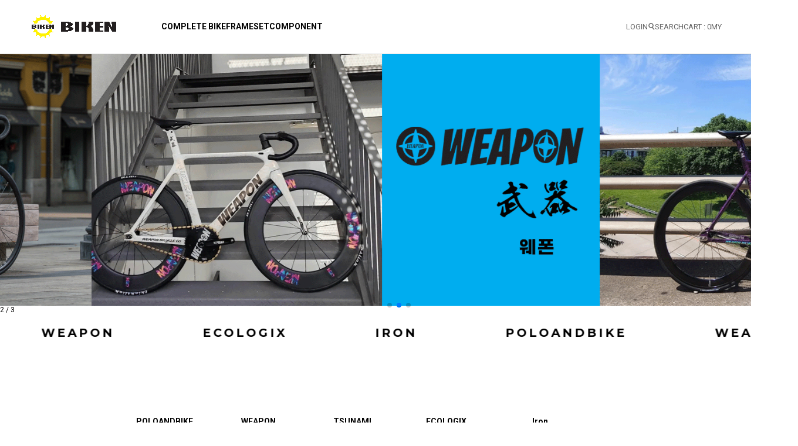

--- FILE ---
content_type: text/html; charset=UTF-8
request_url: http://biken.co.kr/index.html
body_size: 12597
content:

<!DOCTYPE HTML PUBLIC "-//W3C//DTD HTML 4.01//EN" "http://www.w3.org/TR/html4/strict.dtd">
<html>
<head>
<meta http-equiv="CONTENT-TYPE" content="text/html;charset=UTF-8">
<link rel="shortcut icon" href="/shopimages/rhpluso/favicon.ico" type="image/x-icon">
<meta name="referrer" content="no-referrer-when-downgrade" />
<meta property="og:type" content="website" />
<meta property="og:url" content="http://www.biken.co.kr" />
<script>
    var mtom_default_data = {
        login : "N",
        page_type : "main",
    };
  var _msTracker = window._msTracker = window._msTracker || [];
  _msTracker.push(['setRequestMethod', 'POST']);
  _msTracker.push(['setCustomDimension', 1, JSON.stringify(mtom_default_data)]);
  _msTracker.push(['trackPageView']);
  _msTracker.push(['enableLinkTracking']);
  (function() {
    var u="https://mk-log.makeshop.co.kr";
    _msTracker.push(['setTrackerUrl', u+'/analytics/events']);
    _msTracker.push(['setSiteId', 'mk-rhpluso']);
    var d=document, g=d.createElement('script'), s=d.getElementsByTagName('script')[0];
    g.async=true; g.src=u+'/static/js/analytics.js'; s.parentNode.insertBefore(g,s);
  })();
</script>

<title>바이큰 - 대한민국 픽시 No.1</title>

<link type="text/css" rel="stylesheet" href="/shopimages/rhpluso/template/work/48191/common.css?r=1752695449" /></head>

<script type="text/javascript" src="//wcs.naver.net/wcslog.js"></script>
<script type="text/javascript">
if (window.wcs) {
    if(!wcs_add) var wcs_add = {};
    wcs_add["wa"] = "s_4f3f73ff96f6";
    wcs.inflow('biken.co.kr');
    wcs_do();
}
</script>

<body>
<script type="text/javascript" src="/js/jquery-1.7.2.min.js"></script><script type="text/javascript" src="/js/lazyload.min.js"></script>
<script type="text/javascript">
function getCookiefss(name) {
    lims = document.cookie;
    var index = lims.indexOf(name + "=");
    if (index == -1) {
        return null;
    }
    index = lims.indexOf("=", index) + 1; // first character
    var endstr = lims.indexOf(';', index);
    if (endstr == -1) {
        endstr = lims.length; // last character
    }
    return unescape(lims.substring(index, endstr));
}
</script><script type="text/javascript">
var MOBILE_USE = '';
var DESIGN_VIEW = 'PC';

if (DESIGN_VIEW == 'RW' && typeof changeNaviTitleText == 'undefined') {
    // 상단 타이틀 변경
    function changeNaviTitleText(newText) {
        const naviTitleElement = document.querySelector('.navi-title span');
        if (naviTitleElement) {
            naviTitleElement.textContent = newText;
        }
    }
}
</script><script type="text/javascript" src="/js/flash.js"></script>
<script type="text/javascript" src="/js/neodesign/rightbanner.js"></script>
<script type="text/javascript" src="/js/bookmark.js"></script>
<style type="text/css">

.MS_search_word { }

</style>

<script type="text/javascript">

var pre_ORBAS = '';
var pre_min_amount = '1';
var pre_product_uid = '';
var pre_product_name = '';
var pre_product_price = '';
var pre_option_type = '';
var pre_option_display_type = '';
var pre_optionJsonData = '';
var IS_LOGIN = 'false';
var is_bulk = 'N';
var bulk_arr_info = [];
var pre_min_add_amount = '1';
var pre_max_amount = '100000';

    var is_unify_opt = '1' ? true : false; 
    var pre_baskethidden = '';

var is_unify_opt = true;
var ORBAS = '';
var min_amount = '1';
var min_add_amount = '1';
var max_amount = '100000';
var product_uid = '';
var product_name = '';
var product_price = '';
var option_type = '';
var option_display_type = '';
var is_dummy = null;
var is_exist = null;
var optionJsonData = '';
var view_member_only_price = '';
var IS_LOGIN = 'false';
var shop_language = 'kor';
var is_bulk = 'N';
var bulk_arr_info = [];
var use_option_limit = '';
var design_view = 'PC';

var db = 'rhpluso';
var baskethidden = '';
function hanashopfree() {
    
}

var viewsslmain="";
function clicksslmain(){
   if(!viewsslmain.closed && viewsslmain) viewsslmain.focus();
   else{
       viewsslmain = window.open("about:blank","viewsslmain","height=304,width=458,scrollbars=no");
       viewsslmain.document.write('<title>보안접속이란?</title>');
       viewsslmain.document.write('<style>\n');
       viewsslmain.document.write('body { background-color: #FFFFFF; font-family: "굴림"; font-size: x-small; } \n');
       viewsslmain.document.write('P {margin-top:2px;margin-bottom:2px;}\n');
       viewsslmain.document.write('</style>\n');
       viewsslmain.document.write('<body topmargin=0 leftmargin=0 marginleft=0 marginwidth=0>\n');
       viewsslmain.document.write('<a href="JavaScript:self.close()"><img src="/images/common/ssllogin_aboutimg.gif" align=absmiddle border=0 /></a>');
       viewsslmain.moveTo(100,100);
   }
}
function getCookie_mainm(name) {
    lims = document.cookie;
    var index = lims.indexOf(name + "=");
    if (index == -1) return null;
    index = lims.indexOf("=", index) + 1; // first character
    var endstr = lims.indexOf(";", index);
    if (endstr == -1) endstr = lims.length; // last character
    return unescape(lims.substring(index, endstr));
}

function get_page_id() {
    var query_string = window.location.search.substring(1);
    var vars  = query_string.split('&');
    for (i = 0; i < vars.length; i++) {
        tmp = vars[i].split('=');
        if (tmp[0] == 'page_id') { 
            return tmp[1];
        } 
    } 
    return 1;
}

</script>

<link type="text/css" rel="stylesheet" href="/shopimages/rhpluso/template/work/48191/main.css?t=202507170450" />
<link href="https://fonts.googleapis.com/css2?family=Montserrat:ital,wght@0,700;1,700&display=swap" rel="stylesheet">
<link type="text/css" rel="stylesheet" href="//skin.makeshop.co.kr/skin/enough/Swiper11.1.14/swiper-bundle.min.css">
<script src="//skin.makeshop.co.kr/skin/enough/Swiper11.1.14/swiper-bundle.min.js"></script>
<div id='blk_scroll_wings'><script type='text/javascript' src='/html/shopRbanner.html?param1=1' ></script></div>
<div id='cherrypicker_scroll'></div>
<div id="wrap">
    
<link type="text/css" rel="stylesheet" href="/shopimages/rhpluso/template/work/48191/header.1.css?t=202507170450" />
<!--/////////(주)커넥트웨이브에서 제작한 모든 이미지, 스킨은 저작권법으로 보호받으며 허가 없이 무단 사용, 복제, 변경, 재배포 등의 행위를 할 시 저작권법에 의거하여 법적인 처벌을 받을 수 있습니다./////////-->
<link href="https://fonts.googleapis.com/css2?family=Noto+Sans+KR:wght@100..900&family=Roboto:wght@100;300;400;500;700;900&display=swap" rel="stylesheet">
<link href="https://fonts.googleapis.com/css2?family=Noto+Sans+KR:wght@100..900&display=swap" rel="stylesheet">
<script src="//image.makeshop.co.kr/makeshop/d3/basic_simple/js/jquery.bxslider.min.js"></script>
<link rel="stylesheet" href="/images/d3/m_01/css/font-awesome.min.css" />
<div id="header">
    <div class="logo"><a href="/index.html"><img src="/design/rhpluso/2505/img/biken_logo.png" alt="logo" /></a></div>
    <div class="menu">
                <a href="/shop/shopbrand.html?type=X&xcode=049">COMPLETE BIKE</a>
                <a href="/shop/shopbrand.html?type=X&xcode=050">FRAMESET</a>
                <a href="/shop/shopbrand.html?type=X&xcode=051">COMPONENT</a>
                
<!--                        <a href="/board/board.html?code=rhpluso_board3">자주찾는 FAQ</a>
                <a href="/board/board.html?code=rhpluso_board1">공지사항</a>
                <a href="/board/board.html?code=rhpluso_board2">구매자후기</a>
                <a href="/board/board.html?code=rhpluso_hompee1">자유게시판</a>
                <a href="/board/board.html?code=rhpluso_image1">픽시갤러리</a>
                <a href="/board/board.html?code=rhpluso">질문과답변</a>
                  
    --> </div>
    <div class="gnb">
                <a href="https://biken.co.kr/shop/member.html?type=login">LOGIN</a>
         
        <a href="javascript:void(0);" class="searchBtn"><img src="//skin.makeshop.co.kr/skin/enough/images/search.png" alt="search" />SEARCH</a>
        <a href="/shop/basket.html" class="cartBtn">CART :&nbsp;<span id="user_basket_quantity" class="user_basket_quantity"></span></a>
        <a href="https://biken.co.kr/shop/member.html?type=mynewmain">MY</a>
    </div>
</div>

<div class="searchArea">
    <h3 class="title">SEARCH</h3>
    <div class="search">
        <form action="/shop/shopbrand.html" method="post" name="search">        <fieldset>
            <legend>상품 검색 폼</legend>
            <input name="search" onkeydown="CheckKey_search();" value=""  class="MS_search_word search_auto_completion" />            <a href="javascript:search_submit();"><img src="//skin.makeshop.co.kr/skin/enough/images/search_ly_a.png" alt="검색버튼" /></a>
        </fieldset>
        </form>    </div>
    <div class="search-auto-complete-list"></div>
    <div class="search_close"><img src="//skin.makeshop.co.kr/skin/enough/images/search_ly_x.png" alt="닫기" /></div>
</div><!-- //searchArea -->

<!-- 다찾다 검색 파인더 -->
<!-- 다찾다 검색 파인더 -->
<script type="text/javascript" src="/shopimages/rhpluso/template/work/48191/header.1.js?t=202507170450"></script>
    <div id="contentWrapper">
        
<link type="text/css" rel="stylesheet" href="/template_common/shop/basic_simple/menu.1.css?t=202506301342" />
 <!-- 메인 비쥬얼 배너 -->
<div class="swiper-container" id="mainBnr">
    <div class="swiper-wrapper">
        <div class="swiper-slide">
            <a href="#ready">
                <img src="/design/rhpluso/2505/img/sec1_1.png" alt="image" />
                <div class="txt">
                    
                </div>
            </a>
        </div>
        <div class="swiper-slide">
            <a href="#ready">
                <img src="/design/rhpluso/2505/img/sec1_2.png" alt="image" />
                <div class="txt">
                   
                </div>
            </a>
        </div>
        <div class="swiper-slide">
            <a href="#ready">
                <img src="/design/rhpluso/2505/img/sec1_3.png" alt="image" />
                <div class="txt">
                   
                </div>
            </a>
        </div>
        <!-- <div class="swiper-slide">
            <a href="#ready">
                <img src="//skin.makeshop.co.kr/skin/enough/images/main_slide4.png" alt="image" />
                <div class="txt">
                    <p>People & Life</p>
                    <h1>Where we play and perform</h1>
                </div> -->
            </a>
        </div>
    </div> 
    <!-- Add Pagination -->
    <div class="swiper-pagination-wrap">
        <div class="swiper-pagination"></div>
        <div class="page-numbers"><span class="current-page"></span> / <span class="total-pages"></span></div>
    </div>
</div>
<!-- //메인 비쥬얼 배너 -->


<div class="marquee-container">
  <div class="marquee">
    <span>POLOANDBIKE</span>
    <span>WEAPON</span>
    <span>ECOLOGIX</span>
    <span>IRON</span>
    <span>POLOANDBIKE</span>
    <span>WEAPON</span>
    <span>ECOLOGIX</span>
    <span>IRON</span>
    <span>POLOANDBIKE</span>
    <span>WEAPON</span>
    <span>ECOLOGIX</span>
    <span>IRON</span>
    


    
  </div>
</div>

<div class="w1360">

<div class="swiper-container" id="cateSwiper">
    <div class="swiper-wrapper"> 
      <div class="swiper-slide"><a href="#none"><!--<img src="/design/rhpluso/2505/img/Poloandbike_Logo_1.png" alt="image">--><h5><b>POLOANDBIKE</b></h5></a></div>
      <div class="swiper-slide"><a href="#none"><!--<img src="//skin.makeshop.co.kr/skin/enough/images/image-1.png" alt="image">--><h5><b>WEAPON</b></h5></a></div>
      <div class="swiper-slide"><a href="#none"><!--<img src="//skin.makeshop.co.kr/skin/enough/images/image-2.png" alt="image">--><h5><b>TSUNAMI</b></h5></a></div>
      <div class="swiper-slide"><a href="#none"><!--<img src="//skin.makeshop.co.kr/skin/enough/images/image-3.png" alt="image">--><h5><b>ECOLOGIX</b></h5></a></div>
      <div class="swiper-slide"><a href="#none"><!--<img src="//skin.makeshop.co.kr/skin/enough/images/image-4.png" alt="image">--><h5><b>Iron</b></h5></a></div>
      <div class="swiper-slide"><a href="#none"><!--<img src="//skin.makeshop.co.kr/skin/enough/images/image-5.png" alt="image">--><h5><b></b></h5></a></div>
    </div>
  </div> 
  
<div class="mainTitle">SPECIAL PRODUCT</div>
<div class="flexProduct">
        <div class="left">
        <div class="banner"><a href="#none"><img src="/design/rhpluso/2505/img/sec3_2.png" alt="banner"><h5>윌리엄스버그</h5><p>레드훅에서 포디움을 차지한 픽시 </p></a></div>
        <div class="flexProductList">
                <div class="itemList">
            <div class="thumb"><a href="/shop/shopdetail.html?branduid=11905710&search=&xcode=049&mcode=003&scode=&special=2&GfDT=bmZ3UQ%3D%3D"><img class="MS_prod_img_m" src="/shopimages/rhpluso/0490030000022.jpg?1757983380" alt="쓰나미 SNM-100 x 폴로앤바이크 ver"></a></div>
            <div class="info">
            <div class="prd-name"><a href="/shop/shopdetail.html?branduid=11905710&search=&xcode=049&mcode=003&scode=&special=2&GfDT=bmZ3UQ%3D%3D">쓰나미 SNM-100 x 폴로앤바이크 ver</a></div>
            <div class="prd-subname"><a href="/shop/shopdetail.html?branduid=11905710&search=&xcode=049&mcode=003&scode=&special=2&GfDT=bmZ3UQ%3D%3D"></a></div>
                        <div class="price"><a href="/shop/shopdetail.html?branduid=11905710&search=&xcode=049&mcode=003&scode=&special=2&GfDT=bmZ3UQ%3D%3D">Sold Out</a></div>
                        <div class="prd-ico displaynone"><a href="/shop/shopdetail.html?branduid=11905710&search=&xcode=049&mcode=003&scode=&special=2&GfDT=bmZ3UQ%3D%3D"><span class='MK-product-icons'><img src='/images/common/prod_icons/25' class='MK-product-icon-1' /><img src='/images/common/prod_icons/26' class='MK-product-icon-2' /></span></a></div>
            </div>        
             
            <div class="prd-wish"> 
            <a href="javascript:mk_prd_wish_toggle('11905710', false);"><span class="my-wish-list" data-uid="11905710" data-viewtype="block"><i class="fa fa-heart"></i><i class="fa fa-heart-o"></i></span></a> 
            </div> 
             
        </div>
                <div class="itemList">
            <div class="thumb"><a href="/shop/shopdetail.html?branduid=11905566&search=&xcode=051&mcode=011&scode=&special=2&GfDT=bm99W10%3D"><img class="MS_prod_img_m" src="/shopimages/rhpluso/0510110000012.jpg?1757316019" alt="폴로앤바이크 벨로즈 그룹셋"></a></div>
            <div class="info">
            <div class="prd-name"><a href="/shop/shopdetail.html?branduid=11905566&search=&xcode=051&mcode=011&scode=&special=2&GfDT=bm99W10%3D">폴로앤바이크 벨로즈 그룹셋</a></div>
            <div class="prd-subname"><a href="/shop/shopdetail.html?branduid=11905566&search=&xcode=051&mcode=011&scode=&special=2&GfDT=bm99W10%3D"></a></div>
                                    <!-- 가 아니라 소비자가 존재 -->
            <div class="price"><a href="/shop/shopdetail.html?branduid=11905566&search=&xcode=051&mcode=011&scode=&special=2&GfDT=bm99W10%3D"><span class="dc_per"></span><span class="normal">550,000원</span><span class="consumer">550,000원</span></a></div>
                                    <div class="prd-ico displaynone"><a href="/shop/shopdetail.html?branduid=11905566&search=&xcode=051&mcode=011&scode=&special=2&GfDT=bm99W10%3D"><span class='MK-product-icons'><img src='/images/common/prod_icons/25' class='MK-product-icon-1' /><img src='/images/common/prod_icons/26' class='MK-product-icon-2' /></span></a></div>
            </div>        
             
            <div class="prd-wish"> 
            <a href="javascript:mk_prd_wish_toggle('11905566', false);"><span class="my-wish-list" data-uid="11905566" data-viewtype="block"><i class="fa fa-heart"></i><i class="fa fa-heart-o"></i></span></a> 
            </div> 
             
        </div>
                </div>
    </div>
     
        <div class="right">
        <div class="banner"><a href="#none"><img src="/design/rhpluso/2505/img/sec3_3.png" alt="banner"><h5>웨폰</h5><p>트랙 주행과 장거리 라이딩 모두에 최적화된 프레임</p></a></div>
        <div class="flexProductList">
                <div class="itemList">
            <div class="thumb"><a href="/shop/shopdetail.html?branduid=11905710&search=&xcode=049&mcode=003&scode=&special=1&GfDT=bmh3UQ%3D%3D"><img class="MS_prod_img_m" src="/shopimages/rhpluso/0490030000022.jpg?1757983380" alt="쓰나미 SNM-100 x 폴로앤바이크 ver"></a></div>
            <div class="info">
            <div class="prd-name"><a href="/shop/shopdetail.html?branduid=11905710&search=&xcode=049&mcode=003&scode=&special=1&GfDT=bmh3UQ%3D%3D">쓰나미 SNM-100 x 폴로앤바이크 ver</a></div>
            <div class="prd-subname"><a href="/shop/shopdetail.html?branduid=11905710&search=&xcode=049&mcode=003&scode=&special=1&GfDT=bmh3UQ%3D%3D"></a></div>
                        <div class="price"><a href="/shop/shopdetail.html?branduid=11905710&search=&xcode=049&mcode=003&scode=&special=1&GfDT=bmh3UQ%3D%3D">Sold Out</a></div>
                        <div class="prd-ico displaynone"><a href="/shop/shopdetail.html?branduid=11905710&search=&xcode=049&mcode=003&scode=&special=1&GfDT=bmh3UQ%3D%3D"><span class='MK-product-icons'><img src='/images/common/prod_icons/25' class='MK-product-icon-1' /><img src='/images/common/prod_icons/26' class='MK-product-icon-2' /></span></a></div>
            </div>        
             
            <div class="prd-wish"> 
            <a href="javascript:mk_prd_wish_toggle('11905710', false);"><span class="my-wish-list" data-uid="11905710" data-viewtype="block"><i class="fa fa-heart"></i><i class="fa fa-heart-o"></i></span></a> 
            </div> 
             
        </div>
                <div class="itemList">
            <div class="thumb"><a href="/shop/shopdetail.html?branduid=11905566&search=&xcode=051&mcode=011&scode=&special=1&GfDT=bmt1W10%3D"><img class="MS_prod_img_m" src="/shopimages/rhpluso/0510110000012.jpg?1757316019" alt="폴로앤바이크 벨로즈 그룹셋"></a></div>
            <div class="info">
            <div class="prd-name"><a href="/shop/shopdetail.html?branduid=11905566&search=&xcode=051&mcode=011&scode=&special=1&GfDT=bmt1W10%3D">폴로앤바이크 벨로즈 그룹셋</a></div>
            <div class="prd-subname"><a href="/shop/shopdetail.html?branduid=11905566&search=&xcode=051&mcode=011&scode=&special=1&GfDT=bmt1W10%3D"></a></div>
                                    <!-- 가 아니라 소비자가 존재 -->
            <div class="price"><a href="/shop/shopdetail.html?branduid=11905566&search=&xcode=051&mcode=011&scode=&special=1&GfDT=bmt1W10%3D"><span class="dc_per"></span><span class="normal">550,000원</span><span class="consumer">550,000원</span></a></div>
                                    <div class="prd-ico displaynone"><a href="/shop/shopdetail.html?branduid=11905566&search=&xcode=051&mcode=011&scode=&special=1&GfDT=bmt1W10%3D"><span class='MK-product-icons'><img src='/images/common/prod_icons/25' class='MK-product-icon-1' /><img src='/images/common/prod_icons/26' class='MK-product-icon-2' /></span></a></div>
            </div>        
             
            <div class="prd-wish"> 
            <a href="javascript:mk_prd_wish_toggle('11905566', false);"><span class="my-wish-list" data-uid="11905566" data-viewtype="block"><i class="fa fa-heart"></i><i class="fa fa-heart-o"></i></span></a> 
            </div> 
             
        </div>
                </div>
    </div>
     
</div>

<div class="banner"><a href="#none"><img src="//skin.makeshop.co.kr/skin/enough/images/main_text_banner.png" alt="banner"></a></div>

            <div class="mainTitle">NEW ARRIVAL</div> 
        <div class="flexProductList ranking">
                <div class="itemList">
            <div class="number">1</div>
            <div class="thumb"><a href="/shop/shopdetail.html?branduid=11905710&search=&xcode=049&mcode=003&scode=&special=3&GfDT=bm93UQ%3D%3D"><img class="MS_prod_img_m" src="/shopimages/rhpluso/0490030000022.jpg?1757983380" alt="쓰나미 SNM-100 x 폴로앤바이크 ver"></a></div>
            <div class="info">
            <div class="prd-name"><a href="/shop/shopdetail.html?branduid=11905710&search=&xcode=049&mcode=003&scode=&special=3&GfDT=bm93UQ%3D%3D">쓰나미 SNM-100 x 폴로앤바이크 ver</a></div>
            <div class="prd-subname"><a href="/shop/shopdetail.html?branduid=11905710&search=&xcode=049&mcode=003&scode=&special=3&GfDT=bm93UQ%3D%3D"></a></div>
                        <div class="price"><a href="/shop/shopdetail.html?branduid=11905710&search=&xcode=049&mcode=003&scode=&special=3&GfDT=bm93UQ%3D%3D">Sold Out</a></div>
                        <div class="prd-ico displaynone"><a href="/shop/shopdetail.html?branduid=11905710&search=&xcode=049&mcode=003&scode=&special=3&GfDT=bm93UQ%3D%3D"><span class='MK-product-icons'><img src='/images/common/prod_icons/25' class='MK-product-icon-1' /><img src='/images/common/prod_icons/26' class='MK-product-icon-2' /></span></a></div>
            </div>        
             
            <div class="prd-wish"> 
            <a href="javascript:mk_prd_wish_toggle('11905710', false);"><span class="my-wish-list" data-uid="11905710" data-viewtype="block"><i class="fa fa-heart"></i><i class="fa fa-heart-o"></i></span></a> 
            </div> 
             
        </div>
                <div class="itemList">
            <div class="number">2</div>
            <div class="thumb"><a href="/shop/shopdetail.html?branduid=11905566&search=&xcode=051&mcode=011&scode=&special=3&GfDT=aWZ3UA%3D%3D"><img class="MS_prod_img_m" src="/shopimages/rhpluso/0510110000012.jpg?1757316019" alt="폴로앤바이크 벨로즈 그룹셋"></a></div>
            <div class="info">
            <div class="prd-name"><a href="/shop/shopdetail.html?branduid=11905566&search=&xcode=051&mcode=011&scode=&special=3&GfDT=aWZ3UA%3D%3D">폴로앤바이크 벨로즈 그룹셋</a></div>
            <div class="prd-subname"><a href="/shop/shopdetail.html?branduid=11905566&search=&xcode=051&mcode=011&scode=&special=3&GfDT=aWZ3UA%3D%3D"></a></div>
                                    <!-- 가 아니라 소비자가 존재 -->
            <div class="price"><a href="/shop/shopdetail.html?branduid=11905566&search=&xcode=051&mcode=011&scode=&special=3&GfDT=aWZ3UA%3D%3D"><span class="dc_per"></span><span class="normal">550,000원</span><span class="consumer">550,000원</span></a></div>
                                    <div class="prd-ico displaynone"><a href="/shop/shopdetail.html?branduid=11905566&search=&xcode=051&mcode=011&scode=&special=3&GfDT=aWZ3UA%3D%3D"><span class='MK-product-icons'><img src='/images/common/prod_icons/25' class='MK-product-icon-1' /><img src='/images/common/prod_icons/26' class='MK-product-icon-2' /></span></a></div>
            </div>        
             
            <div class="prd-wish"> 
            <a href="javascript:mk_prd_wish_toggle('11905566', false);"><span class="my-wish-list" data-uid="11905566" data-viewtype="block"><i class="fa fa-heart"></i><i class="fa fa-heart-o"></i></span></a> 
            </div> 
             
        </div>
                <div class="itemList">
            <div class="number">3</div>
            <div class="thumb"><a href="/shop/shopdetail.html?branduid=11905210&search=&xcode=051&mcode=001&scode=002&special=3&GfDT=bm14W14%3D"><img class="MS_prod_img_m" src="/shopimages/rhpluso/0510010000252.jpg?1752544701" alt="WEAPON 디스크 카본 리어휠"></a></div>
            <div class="info">
            <div class="prd-name"><a href="/shop/shopdetail.html?branduid=11905210&search=&xcode=051&mcode=001&scode=002&special=3&GfDT=bm14W14%3D">WEAPON 디스크 카본 리어휠</a></div>
            <div class="prd-subname"><a href="/shop/shopdetail.html?branduid=11905210&search=&xcode=051&mcode=001&scode=002&special=3&GfDT=bm14W14%3D"></a></div>
                        <div class="price"><a href="/shop/shopdetail.html?branduid=11905210&search=&xcode=051&mcode=001&scode=002&special=3&GfDT=bm14W14%3D">Sold Out</a></div>
                        <div class="prd-ico displaynone"><a href="/shop/shopdetail.html?branduid=11905210&search=&xcode=051&mcode=001&scode=002&special=3&GfDT=bm14W14%3D"><span class='MK-product-icons'></span></a></div>
            </div>        
             
            <div class="prd-wish"> 
            <a href="javascript:mk_prd_wish_toggle('11905210', false);"><span class="my-wish-list" data-uid="11905210" data-viewtype="block"><i class="fa fa-heart"></i><i class="fa fa-heart-o"></i></span></a> 
            </div> 
             
        </div>
                <div class="itemList">
            <div class="number">4</div>
            <div class="thumb"><a href="/shop/shopdetail.html?branduid=11905197&search=&xcode=049&mcode=003&scode=&special=3&GfDT=bmp3Ug%3D%3D"><img class="MS_prod_img_m" src="/shopimages/rhpluso/0490030000012.jpg?1752204697" alt="쓰나미 SNM-100"></a></div>
            <div class="info">
            <div class="prd-name"><a href="/shop/shopdetail.html?branduid=11905197&search=&xcode=049&mcode=003&scode=&special=3&GfDT=bmp3Ug%3D%3D">쓰나미 SNM-100</a></div>
            <div class="prd-subname"><a href="/shop/shopdetail.html?branduid=11905197&search=&xcode=049&mcode=003&scode=&special=3&GfDT=bmp3Ug%3D%3D"></a></div>
                        <div class="price"><a href="/shop/shopdetail.html?branduid=11905197&search=&xcode=049&mcode=003&scode=&special=3&GfDT=bmp3Ug%3D%3D">Sold Out</a></div>
                        <div class="prd-ico displaynone"><a href="/shop/shopdetail.html?branduid=11905197&search=&xcode=049&mcode=003&scode=&special=3&GfDT=bmp3Ug%3D%3D"><span class='MK-product-icons'><img src='/images/common/prod_icons/25' class='MK-product-icon-1' /><img src='/images/common/prod_icons/26' class='MK-product-icon-2' /></span></a></div>
            </div>        
             
            <div class="prd-wish"> 
            <a href="javascript:mk_prd_wish_toggle('11905197', false);"><span class="my-wish-list" data-uid="11905197" data-viewtype="block"><i class="fa fa-heart"></i><i class="fa fa-heart-o"></i></span></a> 
            </div> 
             
        </div>
                <div class="itemList">
            <div class="number">5</div>
            <div class="thumb"><a href="/shop/shopdetail.html?branduid=11899662&search=&xcode=049&mcode=001&scode=001&special=3&GfDT=bm9%2BW1g%3D"><img class="MS_prod_img_m" src="/shopimages/rhpluso/0490010000012.jpg?1747791281" alt="폴로앤바이크 윌리엄스버그"></a></div>
            <div class="info">
            <div class="prd-name"><a href="/shop/shopdetail.html?branduid=11899662&search=&xcode=049&mcode=001&scode=001&special=3&GfDT=bm9%2BW1g%3D">폴로앤바이크 윌리엄스버그</a></div>
            <div class="prd-subname"><a href="/shop/shopdetail.html?branduid=11899662&search=&xcode=049&mcode=001&scode=001&special=3&GfDT=bm9%2BW1g%3D"></a></div>
                                    <!-- 가 아니라 소비자가 존재 -->
            <div class="price"><a href="/shop/shopdetail.html?branduid=11899662&search=&xcode=049&mcode=001&scode=001&special=3&GfDT=bm9%2BW1g%3D"><span class="dc_per"></span><span class="normal">950,000원</span><span class="consumer">950,000원</span></a></div>
                                    <div class="prd-ico displaynone"><a href="/shop/shopdetail.html?branduid=11899662&search=&xcode=049&mcode=001&scode=001&special=3&GfDT=bm9%2BW1g%3D"><span class='MK-product-icons'><img src='/images/common/prod_icons/25' class='MK-product-icon-1' /><img src='/images/common/prod_icons/26' class='MK-product-icon-2' /></span></a></div>
            </div>        
             
            <div class="prd-wish"> 
            <a href="javascript:mk_prd_wish_toggle('11899662', false);"><span class="my-wish-list" data-uid="11899662" data-viewtype="block"><i class="fa fa-heart"></i><i class="fa fa-heart-o"></i></span></a> 
            </div> 
             
        </div>
                <div class="itemList">
            <div class="number">6</div>
            <div class="thumb"><a href="/shop/shopdetail.html?branduid=11904511&search=&xcode=050&mcode=001&scode=001&special=3&GfDT=a253VA%3D%3D"><img class="MS_prod_img_m" src="/shopimages/rhpluso/0500010000012.jpg?1748309286" alt="WEAPON BULLET 프레임셋/마블그레이"></a></div>
            <div class="info">
            <div class="prd-name"><a href="/shop/shopdetail.html?branduid=11904511&search=&xcode=050&mcode=001&scode=001&special=3&GfDT=a253VA%3D%3D">WEAPON BULLET 프레임셋/마블그레이</a></div>
            <div class="prd-subname"><a href="/shop/shopdetail.html?branduid=11904511&search=&xcode=050&mcode=001&scode=001&special=3&GfDT=a253VA%3D%3D"></a></div>
                        <div class="price"><a href="/shop/shopdetail.html?branduid=11904511&search=&xcode=050&mcode=001&scode=001&special=3&GfDT=a253VA%3D%3D">Sold Out</a></div>
                        <div class="prd-ico displaynone"><a href="/shop/shopdetail.html?branduid=11904511&search=&xcode=050&mcode=001&scode=001&special=3&GfDT=a253VA%3D%3D"><span class='MK-product-icons'></span></a></div>
            </div>        
             
            <div class="prd-wish"> 
            <a href="javascript:mk_prd_wish_toggle('11904511', false);"><span class="my-wish-list" data-uid="11904511" data-viewtype="block"><i class="fa fa-heart"></i><i class="fa fa-heart-o"></i></span></a> 
            </div> 
             
        </div>
                </div>
     
        
<!-- <div class="banner"><a href="#none"><img src="//skin.makeshop.co.kr/skin/enough/images/main_banner3.png" alt="banner"></a></div> -->

            <div class="mainTitle">MD'S PICK</div>
<div class="item-wrap2">
    <div class="item-cont2">
                <div class="itemList">
            <div class="thumb"><a href="/shop/shopdetail.html?branduid=11905710&search=&xcode=049&mcode=003&scode=&special=5&GfDT=bmx%2FW1w%3D"><img class="MS_prod_img_m" src="/shopimages/rhpluso/0490030000022.jpg?1757983380" alt="쓰나미 SNM-100 x 폴로앤바이크 ver"></a></div>
            <div class="prd-name"><a href="/shop/shopdetail.html?branduid=11905710&search=&xcode=049&mcode=003&scode=&special=5&GfDT=bmx%2FW1w%3D">쓰나미 SNM-100 x 폴로앤바이크 ver</a></div>
            <div class="prd-subname"><a href="/shop/shopdetail.html?branduid=11905710&search=&xcode=049&mcode=003&scode=&special=5&GfDT=bmx%2FW1w%3D"></a></div>
                        <div class="price"><a href="/shop/shopdetail.html?branduid=11905710&search=&xcode=049&mcode=003&scode=&special=5&GfDT=bmx%2FW1w%3D">Sold Out</a></div>
                        <div class="prd-ico"><a href="/shop/shopdetail.html?branduid=11905710&search=&xcode=049&mcode=003&scode=&special=5&GfDT=bmx%2FW1w%3D"><span class='MK-product-icons'><img src='/images/common/prod_icons/25' class='MK-product-icon-1' /><img src='/images/common/prod_icons/26' class='MK-product-icon-2' /></span></a></div>
        </div>
                <div class="itemList">
            <div class="thumb"><a href="/shop/shopdetail.html?branduid=11905566&search=&xcode=051&mcode=011&scode=&special=5&GfDT=bml6W10%3D"><img class="MS_prod_img_m" src="/shopimages/rhpluso/0510110000012.jpg?1757316019" alt="폴로앤바이크 벨로즈 그룹셋"></a></div>
            <div class="prd-name"><a href="/shop/shopdetail.html?branduid=11905566&search=&xcode=051&mcode=011&scode=&special=5&GfDT=bml6W10%3D">폴로앤바이크 벨로즈 그룹셋</a></div>
            <div class="prd-subname"><a href="/shop/shopdetail.html?branduid=11905566&search=&xcode=051&mcode=011&scode=&special=5&GfDT=bml6W10%3D"></a></div>
                                    <!-- 가 아니라 소비자가 존재 -->
            <div class="price"><a href="/shop/shopdetail.html?branduid=11905566&search=&xcode=051&mcode=011&scode=&special=5&GfDT=bml6W10%3D"><span class="dc_per"></span><span class="normal">550,000원</span><span class="consumer">550,000원</span></a></div>
                                    <div class="prd-ico"><a href="/shop/shopdetail.html?branduid=11905566&search=&xcode=051&mcode=011&scode=&special=5&GfDT=bml6W10%3D"><span class='MK-product-icons'><img src='/images/common/prod_icons/25' class='MK-product-icon-1' /><img src='/images/common/prod_icons/26' class='MK-product-icon-2' /></span></a></div>
        </div>
                <div class="itemList">
            <div class="thumb"><a href="/shop/shopdetail.html?branduid=11905210&search=&xcode=051&mcode=001&scode=002&special=5&GfDT=amZ3Uw%3D%3D"><img class="MS_prod_img_m" src="/shopimages/rhpluso/0510010000252.jpg?1752544701" alt="WEAPON 디스크 카본 리어휠"></a></div>
            <div class="prd-name"><a href="/shop/shopdetail.html?branduid=11905210&search=&xcode=051&mcode=001&scode=002&special=5&GfDT=amZ3Uw%3D%3D">WEAPON 디스크 카본 리어휠</a></div>
            <div class="prd-subname"><a href="/shop/shopdetail.html?branduid=11905210&search=&xcode=051&mcode=001&scode=002&special=5&GfDT=amZ3Uw%3D%3D"></a></div>
                        <div class="price"><a href="/shop/shopdetail.html?branduid=11905210&search=&xcode=051&mcode=001&scode=002&special=5&GfDT=amZ3Uw%3D%3D">Sold Out</a></div>
                        <div class="prd-ico"><a href="/shop/shopdetail.html?branduid=11905210&search=&xcode=051&mcode=001&scode=002&special=5&GfDT=amZ3Uw%3D%3D"><span class='MK-product-icons'></span></a></div>
        </div>
                <div class="itemList">
            <div class="thumb"><a href="/shop/shopdetail.html?branduid=11905197&search=&xcode=049&mcode=003&scode=&special=5&GfDT=Z253Ug%3D%3D"><img class="MS_prod_img_m" src="/shopimages/rhpluso/0490030000012.jpg?1752204697" alt="쓰나미 SNM-100"></a></div>
            <div class="prd-name"><a href="/shop/shopdetail.html?branduid=11905197&search=&xcode=049&mcode=003&scode=&special=5&GfDT=Z253Ug%3D%3D">쓰나미 SNM-100</a></div>
            <div class="prd-subname"><a href="/shop/shopdetail.html?branduid=11905197&search=&xcode=049&mcode=003&scode=&special=5&GfDT=Z253Ug%3D%3D"></a></div>
                        <div class="price"><a href="/shop/shopdetail.html?branduid=11905197&search=&xcode=049&mcode=003&scode=&special=5&GfDT=Z253Ug%3D%3D">Sold Out</a></div>
                        <div class="prd-ico"><a href="/shop/shopdetail.html?branduid=11905197&search=&xcode=049&mcode=003&scode=&special=5&GfDT=Z253Ug%3D%3D"><span class='MK-product-icons'><img src='/images/common/prod_icons/25' class='MK-product-icon-1' /><img src='/images/common/prod_icons/26' class='MK-product-icon-2' /></span></a></div>
        </div>
                <div class="itemList">
            <div class="thumb"><a href="/shop/shopdetail.html?branduid=11899662&search=&xcode=049&mcode=001&scode=001&special=5&GfDT=am13VQ%3D%3D"><img class="MS_prod_img_m" src="/shopimages/rhpluso/0490010000012.jpg?1747791281" alt="폴로앤바이크 윌리엄스버그"></a></div>
            <div class="prd-name"><a href="/shop/shopdetail.html?branduid=11899662&search=&xcode=049&mcode=001&scode=001&special=5&GfDT=am13VQ%3D%3D">폴로앤바이크 윌리엄스버그</a></div>
            <div class="prd-subname"><a href="/shop/shopdetail.html?branduid=11899662&search=&xcode=049&mcode=001&scode=001&special=5&GfDT=am13VQ%3D%3D"></a></div>
                                    <!-- 가 아니라 소비자가 존재 -->
            <div class="price"><a href="/shop/shopdetail.html?branduid=11899662&search=&xcode=049&mcode=001&scode=001&special=5&GfDT=am13VQ%3D%3D"><span class="dc_per"></span><span class="normal">950,000원</span><span class="consumer">950,000원</span></a></div>
                                    <div class="prd-ico"><a href="/shop/shopdetail.html?branduid=11899662&search=&xcode=049&mcode=001&scode=001&special=5&GfDT=am13VQ%3D%3D"><span class='MK-product-icons'><img src='/images/common/prod_icons/25' class='MK-product-icon-1' /><img src='/images/common/prod_icons/26' class='MK-product-icon-2' /></span></a></div>
        </div>
                <div class="itemList">
            <div class="thumb"><a href="/shop/shopdetail.html?branduid=11904511&search=&xcode=050&mcode=001&scode=001&special=5&GfDT=bm1%2BW1k%3D"><img class="MS_prod_img_m" src="/shopimages/rhpluso/0500010000012.jpg?1748309286" alt="WEAPON BULLET 프레임셋/마블그레이"></a></div>
            <div class="prd-name"><a href="/shop/shopdetail.html?branduid=11904511&search=&xcode=050&mcode=001&scode=001&special=5&GfDT=bm1%2BW1k%3D">WEAPON BULLET 프레임셋/마블그레이</a></div>
            <div class="prd-subname"><a href="/shop/shopdetail.html?branduid=11904511&search=&xcode=050&mcode=001&scode=001&special=5&GfDT=bm1%2BW1k%3D"></a></div>
                        <div class="price"><a href="/shop/shopdetail.html?branduid=11904511&search=&xcode=050&mcode=001&scode=001&special=5&GfDT=bm1%2BW1k%3D">Sold Out</a></div>
                        <div class="prd-ico"><a href="/shop/shopdetail.html?branduid=11904511&search=&xcode=050&mcode=001&scode=001&special=5&GfDT=bm1%2BW1k%3D"><span class='MK-product-icons'></span></a></div>
        </div>
                <div class="itemList">
            <div class="thumb"><a href="/shop/shopdetail.html?branduid=145550&search=&xcode=048&mcode=001&scode=&special=5&GfDT=aGV7"><img class="MS_prod_img_m" src="/shopimages/rhpluso/0480010000072.jpg?1742285113" alt="WEAPON BULLET 프레임셋/마블그레이"></a></div>
            <div class="prd-name"><a href="/shop/shopdetail.html?branduid=145550&search=&xcode=048&mcode=001&scode=&special=5&GfDT=aGV7">WEAPON BULLET 프레임셋/마블그레이</a></div>
            <div class="prd-subname"><a href="/shop/shopdetail.html?branduid=145550&search=&xcode=048&mcode=001&scode=&special=5&GfDT=aGV7"></a></div>
                                    <!-- 가 아니라 소비자가 존재 -->
            <div class="price"><a href="/shop/shopdetail.html?branduid=145550&search=&xcode=048&mcode=001&scode=&special=5&GfDT=aGV7"><span class="dc_per"></span><span class="normal">830,000원</span><span class="consumer">830,000원</span></a></div>
                                    <div class="prd-ico"><a href="/shop/shopdetail.html?branduid=145550&search=&xcode=048&mcode=001&scode=&special=5&GfDT=aGV7"><span class='MK-product-icons'></span></a></div>
        </div>
                <div class="itemList">
            <div class="thumb"><a href="/shop/shopdetail.html?branduid=145549&search=&xcode=050&mcode=001&scode=001&special=5&GfDT=aWZ3Vg%3D%3D"><img class="MS_prod_img_m" src="/shopimages/rhpluso/0500010000112.jpg?1742285017" alt="WEAPON BULLET 프레임셋/글로시블랙"></a></div>
            <div class="prd-name"><a href="/shop/shopdetail.html?branduid=145549&search=&xcode=050&mcode=001&scode=001&special=5&GfDT=aWZ3Vg%3D%3D">WEAPON BULLET 프레임셋/글로시블랙</a></div>
            <div class="prd-subname"><a href="/shop/shopdetail.html?branduid=145549&search=&xcode=050&mcode=001&scode=001&special=5&GfDT=aWZ3Vg%3D%3D"></a></div>
                        <div class="price"><a href="/shop/shopdetail.html?branduid=145549&search=&xcode=050&mcode=001&scode=001&special=5&GfDT=aWZ3Vg%3D%3D">Sold Out</a></div>
                        <div class="prd-ico"><a href="/shop/shopdetail.html?branduid=145549&search=&xcode=050&mcode=001&scode=001&special=5&GfDT=aWZ3Vg%3D%3D"><span class='MK-product-icons'></span></a></div>
        </div>
                <div class="itemList">
            <div class="thumb"><a href="/shop/shopdetail.html?branduid=145548&search=&xcode=050&mcode=001&scode=001&special=5&GfDT=am93WQ%3D%3D"><img class="MS_prod_img_m" src="/shopimages/rhpluso/0500010000102.jpg?1742284913" alt="WEAPON BULLET 프레임셋/매트블랙"></a></div>
            <div class="prd-name"><a href="/shop/shopdetail.html?branduid=145548&search=&xcode=050&mcode=001&scode=001&special=5&GfDT=am93WQ%3D%3D">WEAPON BULLET 프레임셋/매트블랙</a></div>
            <div class="prd-subname"><a href="/shop/shopdetail.html?branduid=145548&search=&xcode=050&mcode=001&scode=001&special=5&GfDT=am93WQ%3D%3D"></a></div>
                        <div class="price"><a href="/shop/shopdetail.html?branduid=145548&search=&xcode=050&mcode=001&scode=001&special=5&GfDT=am93WQ%3D%3D">Sold Out</a></div>
                        <div class="prd-ico"><a href="/shop/shopdetail.html?branduid=145548&search=&xcode=050&mcode=001&scode=001&special=5&GfDT=am93WQ%3D%3D"><span class='MK-product-icons'></span></a></div>
        </div>
                <div class="itemList">
            <div class="thumb"><a href="/shop/shopdetail.html?branduid=145547&search=&xcode=050&mcode=001&scode=001&special=5&GfDT=Z293WA%3D%3D"><img class="MS_prod_img_m" src="/shopimages/rhpluso/0500010000092.jpg?1742282993" alt="WEAPON BULLET 프레임셋/마블퍼플"></a></div>
            <div class="prd-name"><a href="/shop/shopdetail.html?branduid=145547&search=&xcode=050&mcode=001&scode=001&special=5&GfDT=Z293WA%3D%3D">WEAPON BULLET 프레임셋/마블퍼플</a></div>
            <div class="prd-subname"><a href="/shop/shopdetail.html?branduid=145547&search=&xcode=050&mcode=001&scode=001&special=5&GfDT=Z293WA%3D%3D"></a></div>
                        <div class="price"><a href="/shop/shopdetail.html?branduid=145547&search=&xcode=050&mcode=001&scode=001&special=5&GfDT=Z293WA%3D%3D">Sold Out</a></div>
                        <div class="prd-ico"><a href="/shop/shopdetail.html?branduid=145547&search=&xcode=050&mcode=001&scode=001&special=5&GfDT=Z293WA%3D%3D"><span class='MK-product-icons'></span></a></div>
        </div>
                <div class="itemList">
            <div class="thumb"><a href="/shop/shopdetail.html?branduid=145545&search=&xcode=050&mcode=001&scode=001&special=5&GfDT=bmp5W11E"><img class="MS_prod_img_m" src="/shopimages/rhpluso/0500010000072.jpg?1742282267" alt="WEAPON BULLET 프레임셋/마블블루"></a></div>
            <div class="prd-name"><a href="/shop/shopdetail.html?branduid=145545&search=&xcode=050&mcode=001&scode=001&special=5&GfDT=bmp5W11E">WEAPON BULLET 프레임셋/마블블루</a></div>
            <div class="prd-subname"><a href="/shop/shopdetail.html?branduid=145545&search=&xcode=050&mcode=001&scode=001&special=5&GfDT=bmp5W11E"></a></div>
                        <div class="price"><a href="/shop/shopdetail.html?branduid=145545&search=&xcode=050&mcode=001&scode=001&special=5&GfDT=bmp5W11E">Sold Out</a></div>
                        <div class="prd-ico"><a href="/shop/shopdetail.html?branduid=145545&search=&xcode=050&mcode=001&scode=001&special=5&GfDT=bmp5W11E"><span class='MK-product-icons'></span></a></div>
        </div>
                <div class="itemList">
            <div class="thumb"><a href="/shop/shopdetail.html?branduid=145546&search=&xcode=050&mcode=001&scode=001&special=5&GfDT=bm19W11F"><img class="MS_prod_img_m" src="/shopimages/rhpluso/0500010000082.peg?1742282427" alt="WEAPON BULLET 프레임셋/마블레드"></a></div>
            <div class="prd-name"><a href="/shop/shopdetail.html?branduid=145546&search=&xcode=050&mcode=001&scode=001&special=5&GfDT=bm19W11F">WEAPON BULLET 프레임셋/마블레드</a></div>
            <div class="prd-subname"><a href="/shop/shopdetail.html?branduid=145546&search=&xcode=050&mcode=001&scode=001&special=5&GfDT=bm19W11F"></a></div>
                        <div class="price"><a href="/shop/shopdetail.html?branduid=145546&search=&xcode=050&mcode=001&scode=001&special=5&GfDT=bm19W11F">Sold Out</a></div>
                        <div class="prd-ico"><a href="/shop/shopdetail.html?branduid=145546&search=&xcode=050&mcode=001&scode=001&special=5&GfDT=bm19W11F"><span class='MK-product-icons'></span></a></div>
        </div>
            </div> 
</div><!-- //item-wrap --> 
        
    </div><!-- #contentWrapper-->
    
</div><!-- .w1360 -->
    <hr />
    
<link type="text/css" rel="stylesheet" href="/shopimages/rhpluso/template/work/48191/footer.1.css?t=202506141444" />
<div id="footer">
    <div class="left">
        <div class="top">
            <div class="logo"><a href="/"><img src="/design/rhpluso/2505/img/biken_logo.png" alt="logo"></a></div>
            <div class="menu">
                <a href="javascript:view_join_terms();">이용약관</a>
                <a href="javascript:bottom_privacy();"><strong>개인정보처리방침</strong></a>
                <a href="/html/info.html">이용안내</a>
                <a href="#none">제휴문의</a>
            </div>
        </div>
        <div class="mid">
<h1>고객센터.02-6239-0382</h1><br>
        </div>
        <div class="bottom">
<b>COMPANY</b> (주)바이큰&nbsp;&nbsp;<b>CEO</b> 김낙범&nbsp;&nbsp;<b>BUSINESS REG NO</b> 105-87-44624 <a href="https://www.ftc.go.kr/bizCommPop.do?wrkr_no=1058744624" target="_blank">[사업자정보확인]</a>&nbsp;&nbsp;<b>MAIL-ORDER NO</b> 2018-경기파주-0179호&nbsp;&nbsp;<b>PRIVACY MANGER</b> 김낙범&nbsp;&nbsp;<b>E-MAIL</b> info@biken.co.kr<br>
<b>ADDRESS</b> (주)바이큰 / 경기도 파주시 문발동 83-1&nbsp;&nbsp;<b>HOSTING</b> MAKESHOP
<p class="copyright">COPYRIGHT&copy;(주)바이큰 CO. ALL RIGHTS RESERVED.</p>
        </div>
    </div>
    <div class="right">
        <a href="" target="_blank"><img src="//skin.makeshop.co.kr/skin/enough/images/footer-instagram.png" alt="인스타그램"></a>
        <a href="" target="_blank"><img src="//skin.makeshop.co.kr/skin/enough/images/footer-youtube.png" alt="유튜브"></a>
        <a href="" target="_blank"><img src="//skin.makeshop.co.kr/skin/enough/images/footer-facebook.png" alt="페이스북"></a>
    </div>
</div>

<div class="scroll_bt_tll">
    <a href="javascript:void(0);" class="-top_sc"><img src="//skin.makeshop.co.kr/skin/enough/images/top.png" alt="move top"></a>
</div>

<div id="mask"></div>
<script type="text/javascript" src="/shopimages/rhpluso/template/work/48191/footer.1.js?t=202507170450"></script>
</div><!-- #wrap -->

<script type="text/javascript" src="/shopimages/rhpluso/template/work/48191/main.js?t=202507170450"></script>

<style type="text/css">

/** 옵션 미리보기 기본 스타일, 변경시에는 앞에 #MK_opt_preview 를 붙여서 개별디자인에 넣으면 ok **/
.mk_option_preview_outer {
    display : inline;
}
.mk_option_preview {
    background-color : white;
}
.mk_prd_option_list {
    color : #404040;
    font-size : 8pt;
    font-family : dotum;
    list-style : none;
    padding : 3px 3px 0;
    background-color : white;
    border : 1px solid #7899C2;
    width : 170px;
    margin : 0;
    text-align : left;
}

.mk_prd_option_list LI {
    line-height : 1.4;
    margin : 5px 0;
    display : block;
}

.mk_prd_option_list .mk_bt_opt_close {
    text-align : right;
}

.mk_prd_option_list .option-soldout {
    color : red;
}

/** 옵션 미리보기 - 리스트 **/
.mk_prd_option_list LI UL {
    list-style : none;
    padding : 0;
    margin : 4px 0 0 10px;
}

.mk_prd_option_list LI UL LI {
    line-height : 1.4;
    padding : 0;
    margin : 0;
}

.mk_prd_option_list LI H3 {
    margin : 0;
    font-size : 9pt;
}
/** 옵션 미리보기 - 조합 **/
.mk_prd_option_list .option-name {
    padding : 2px;
    background-color : #D6E5F7;
    color : #405F95;
    border-left : 2px solid #BBC9E3;
}
.mk_prd_option_list .option-required {
    color : red;
}
.mk_prd_option_list .mk_opt_oneclick {position: relative; padding-left: 22px; line-height: 19px;}
.mk_prd_option_list .mk_oneclick_image,
.mk_prd_option_list .mk_oneclick_color { position: absolute; top:0; left: 0; border: 1px solid #231f20;}
.mk_prd_option_list .mk_oneclick_image { line-height: 1px;}
.mk_prd_option_list .mk_oneclick_image img {width: 17px; height: 17px;}
.mk_prd_option_list .mk_oneclick_color {display:inline-block; width: 17px; height: 17px;}

</style>

<iframe id="loginiframe" name="loginiframe" style="display: none;" frameborder="no" scrolling="no"></iframe>

<div id='MK_basketpage' name='MK_basketpage' style='position:absolute; visibility: hidden;'></div>

                    <div id="MK_opt_preview" class="mk_option_preview layer-opt-preview" style="position:absolute;z-index:100;top:0;"></div>

                <div id="detailpage" name="detailpage" style="position:absolute; visibility:hidden;"></div>

                    <div id="MS_popup_product_benefit_list" style="display:none"></div>

<form action="/shop/shopbrand.html" method="post" name="hashtagform">
    <input type="hidden" name="search" />
    <input type="hidden" name="search_ref" value="hashtag" />
</form> 

    <script src="/js/wishlist.js?v=1762822891"></script>
    <script>
        window.addEventListener('load', function() {
            var makeshop_wishlist = new makeshopWishlist();
            makeshop_wishlist.init();
            makeshop_wishlist.observer();
        });
    </script>

<script type="text/javascript" src="/js/neodesign/detailpage.js?ver=1764032488"></script>
<script type="text/javascript" src="/js/neodesign/product_list.js?r=20260130001056"></script>
<script type="text/javascript" src="/js/jquery.language.js"></script>
<script type="text/javascript" src="/js/neodesign/basket_send.js?ver=r245787"></script>
<script type="text/javascript" src="/js/jquery-datepicker-ko.js"></script>

<script type="text/javascript">

        (function ($) {
            $.ajax({
                type: 'POST',
                dataType: 'json',
                url: '/html/user_basket_quantity.html',
                data :{ 'IS_UNIFY_OPT': "true" }, 
                success: function(res) {                                                                                        
                    var _user_basket_quantity = res.user_basket_quantity || 0;
                    $('.user_basket_quantity').html(_user_basket_quantity); 
                },
                error : function(error) {
                    var _user_basket_quantity = 0;
                    $('.user_basket_quantity').html(_user_basket_quantity); 
                }
            });
        })(jQuery);



function CheckKey_search() {
    key = event.keyCode;
    if (key == 13) {
        
        document.search.submit();
    }
}

function search_submit() {
    var oj = document.search;
    if (oj.getAttribute('search') != 'null') {
        var reg = /\s{2}/g;
        oj.search.value = oj.search.value.replace(reg, '');
        oj.submit();
    }
}

function topnotice(temp, temp2) {
    window.open("/html/notice.html?date=" + temp + "&db=" + temp2, "", "width=450,height=450,scrollbars=yes");
}
function notice() {
    window.open("/html/notice.html?mode=list", "", "width=450,height=450,scrollbars=yes");
}

        function view_join_terms() {
            window.open('/html/join_terms.html','join_terms','height=570,width=590,scrollbars=yes');
        }

    function bottom_privacy() {
        window.open('/html/privacy.html', 'privacy', 'height=570,width=590,scrollbars=yes');
    }

var db = 'rhpluso';

var baskethidden = '';

function info(temp, temp2) {
    window.open("/html/information.html?date=" + temp + "&db=" + temp2, "", "width=620,height=500,scrollbars=yes");
}

function go_hashtag(search) {
    document.hashtagform.search.value = search;
    document.hashtagform.submit();
}   

</script>
    <style type="text/css">
        .setPopupStyle { height:100%; min-height:100%; overflow:hidden !important; touch-action:none; }
    </style>
    <script src="/js/referer_cookie.js"></script>
    <script>
        window.addEventListener('load', function() {
            var referer_cookie = new RefererCookie();
            referer_cookie.addService(new EnuriBrandStoreCookie());
            referer_cookie.handler();
        });
    </script><script type="text/javascript">
if (typeof getCookie == 'undefined') {
    function getCookie(cookie_name) {
        var cookie = document.cookie;
        if (cookie.length > 0) {
            start_pos = cookie.indexOf(cookie_name);
            if (start_pos != -1) {
                start_pos += cookie_name.length;
                end_pos = cookie.indexOf(';', start_pos);
                if (end_pos == -1) {
                    end_pos = cookie.length;
                }
                return unescape(cookie.substring(start_pos + 1, end_pos));
            } else {
                return false;
            }
        } else {
            return false;
        }
    }
}
if (typeof setCookie == 'undefined') {
    function setCookie(cookie_name, cookie_value, expire_date, domain) {
        var today = new Date();
        var expire = new Date();
        expire.setTime(today.getTime() + 3600000 * 24 * expire_date);
        cookies = cookie_name + '=' + escape(cookie_value) + '; path=/;';

        if (domain != undefined) {
            cookies += 'domain=' + domain +  ';';
        }  else if (document.domain.match('www.') != null) {
            cookies += 'domain=' + document.domain.substr(3) + ';';
        }
        if (expire_date != 0) cookies += 'expires=' + expire.toGMTString();
        document.cookie = cookies;
    }
}



function MSLOG_loadJavascript(url) {
    var head= document.getElementsByTagName('head')[0];
    var script= document.createElement('script');
    script.type= 'text/javascript';
    var loaded = false;
    script.onreadystatechange= function () {
        if (this.readyState == 'loaded' || this.readyState == 'complete')
        { if (loaded) { return; } loaded = true; }
    }
    script.src = url;
    head.appendChild(script);
}
var MSLOG_charset = "euc-kr";
var MSLOG_server  = "/log/log25";
var MSLOG_code = "rhpluso";
var MSLOG_var = "V1ZSdk1FOXVkSHBQYWtWNlQybEtkbU50VW14amJEbHlXbGhzTTJJelNtdEphblJQVHpOTk5rNXFiMmxqYlZadFpGaEtjMGxxZEU5UE0wMDJUbFJ2YVdSSE9XdFpXR3RwVHpOTk5rMUViMmxKYW5SNlQycEpOa2x1VG1wSmFuUjZUMnBGTmtsc1ZXbFBNekE5";

//파워앱에서만 사용
try {
    var LOGAPP_var = "";
    var LOGAPP_is  = "N";
    if (LOGAPP_is == "Y" && LOGAPP_var != "") {
        var varUA = navigator.userAgent.toLowerCase(); //userAgent 값 얻기
        if (varUA.match('android') != null) { 
            //안드로이드 일때 처리
            window.android.basket_call(LOGAPP_var);
        } else if (varUA.indexOf("iphone")>-1||varUA.indexOf("ipad")>-1||varUA.indexOf("ipod")>-1) { 
            //IOS 일때 처리
            var messageToPost = {LOGAPP_var: LOGAPP_var};
            window.webkit.messageHandlers.basket_call.postMessage(messageToPost);
        } else {
            //아이폰, 안드로이드 외 처리
        }
    }
} catch(e) {}
//파워앱에서만 사용 END

if (document.charset) MSLOG_charset = document.charset.toLowerCase();
if (document.characterSet) MSLOG_charset = document.characterSet.toLowerCase();  //firefox;
MSLOG_loadJavascript(MSLOG_server + "/js/mslog.js?r=" + Math.random());


</script>
<script type="text/javascript" src="/js/cookie.js"></script>
<script type="text/javascript">
function __mk_open(url, name, option) {
    window.open(url, name, option);
    //return false;
}

function action_invalidity() {
    return false;
}
</script>
<script type="text/javascript"></script><script type="text/javascript"></script><script>


function getInternetExplorerVersion() {
    var rv = -1;
    if (navigator.appName == 'Microsoft Internet Explorer') {
    var ua = navigator.userAgent;
    var re = new RegExp("MSIE ([0-9]{1,}[\.0-9]{0,})");
    if (re.exec(ua) != null)
    rv = parseFloat(RegExp.$1);
    }
    return rv;
}

function showcherrypickerWindow(height,mode,db){
    cherrypicker_width = document.body.clientWidth;
    var isIe = /*@cc_on!@*/false;
    if (isIe) {
        cherrypicker_width = parseInt(cherrypicker_width + 18);
    }
    setCookie('cherrypicker_view','on', 0);

    
    document.getElementById('cherrypicker_layer').style.display = "block";
    document.getElementById('cherrypicker_layer').innerHTML = Createflash_return(cherrypicker_width,'','/flashskin/CherryPicker.swf?initial_xml=/shopimages/rhpluso/cherrypicker_initial.xml%3Fv=1769699457&product_xml=/shopimages/rhpluso/%3Fv=1769699457', 'cherrypicker_flash', '');
}

function load_cherrypicker(){
    cherrypicker_check = true;

    if (!document.getElementById('cherrypicker_layer')) {
        return;
    }


}
</script>
<script src="/js/product_rollover_image.js"></script>
<script>
    window.addEventListener('load', () => {
        // 페이지 로딩 시 롤오버 이미지가 존재하는 경우에만 스크립트 실행
        setTimeout(function () {
            // 페이지 로딩 시 롤오버 이미지가 존재하는 경우에만 스크립트 실행
            if (document.querySelectorAll('[rollover_onimg]').length > 0) {
                var productRolloverImage = new ProdctRolloverImage("pc");
                productRolloverImage.event();
            }
        }, 2000);
    });
</script>

<script>
var inputs = document.getElementsByTagName("input");
for (x=0; x<=inputs.length; x++) {
    if (inputs[x]) {
        myname = inputs[x].getAttribute("name");
        if(myname == "ssl") {
            inputs[x].checked = 'checked';
        }
    }
}
(function($) {
    $(document).ready(function() {
        jQuery(':checkbox[name=ssl]').click(function() {
            this.checked = true;
        });
    });
})(jQuery);
</script><script type="text/javascript">
(function ($) {
    var discount_remain_timeout = setTimeout(function() {
        if (jQuery('.MS_remain_date').length > 0) {
            var discount_remain_timer = setInterval(function() {
                var now = new Date().getTime();
                jQuery('.MS_remain_date').each(function(idx, el) {
                    if (jQuery(el).attr('value').length > 0 && jQuery(el).attr('value') != '종료일 미정') {
                        var _end_date = new Date(jQuery(el).attr('value')).getTime();
                        var _remain_date = _end_date - now;

                        if (_remain_date <= 0) {
                            jQuery(this).html('');
                        } else {
                            _d = Math.floor(_remain_date / (1000 * 60 * 60 * 24));
                            _h = Math.floor((_remain_date % (1000 * 60 * 60 * 24)) / (1000 * 60 * 60));
                            _m = Math.floor((_remain_date % (1000 * 60 * 60)) / (1000 * 60));
                            _s = Math.floor(_remain_date % (1000 * 60) / 1000);

                            jQuery(el).html(_d + "일 " + _h + "시간 " + _m + "분 " + _s + "초");
                        }
                    }
                });
            }, 1000);
        }
    }, 1000);
})(jQuery);
</script><script type="text/javascript">
if (document.cookie.indexOf("app_agent=power_app") >= 0) {
    
}
</script>		    <script type='text/javascript' src='https://app.malltail.com/global_shopping/script.php?_=makeshop'></script>
<script type="text/javascript" src="/shopimages/rhpluso/template/work/48191/common.js?r=1746672967"></script>


</body>
</html>

--- FILE ---
content_type: text/css
request_url: http://biken.co.kr/shopimages/rhpluso/template/work/48191/main.css?t=202507170450
body_size: 1658
content:
/* BASIC css start */
.swiper-container {
    overflow: hidden;
    position: relative;
}

.swiper-container .swiper-slide {
    position: relative;
}

.swiper-container .swiper-slide a {
    display: block;
}

.swiper-container .swiper-slide img {
    width: 100%;
}


#mainBnr .swiper-pagination-wrap {
    bottom: 7% !important;
    left: 0;
    right: 0;
    text-align: center;
    position: absolute;
    display: flex;
    align-items: center;
    width: 100%;
    z-index: 2;
    justify-content: center;
}

#mainBnr .swiper-pagination {
    width: 200px;
    display: flex;
    justify-content: space-between;
    /* 페이지네이션을 꽉 채우기 위해 추가 */
    position: relative;
    bottom: auto !important;
    left: auto !important;
    right: auto !important;
    top: auto !important;
}

#mainBnr .swiper-pagination .swiper-pagination-bullet {
    background: #fff;
    opacity: 0.2;
    border-radius: 0;
    margin: 0;
    height: 2px;
    width: auto;
    /* 기본 너비 초기화 */
    flex-grow: 1;
    /* 유연한 너비를 허용 */
}

#mainBnr .swiper-pagination .swiper-pagination-bullet-active {
    opacity: 1;
}

#mainBnr .txt {
    text-align: center;
    position: absolute;
    top: 22%;
    left: 0;
    right: 0;
    color: #fff;
}

#mainBnr .txt h1 {
    font-size: 56px;
    font-weight: 500;
    color: #fff;
}

#mainBnr .txt p {
    font-size: 24px;
    font-weight: 500;
    line-height: 28px;
    margin-bottom: 10px;
}


#mainBnr .page-numbers {
    color: #fff;
    font-size: 12px;
    font-weight: 500;
    margin-left: 6px;
}

.marquee-container {
    overflow: hidden;
    white-space: nowrap;
    width: 100%;
    color: #000;
    position: relative;
    height: 64px;
    display: flex;
    align-items: center;
    cursor: default;
}

.marquee {
    display: flex;
    animation: scroll 20s linear infinite;
    /* 끊김 없이 반복 애니메이션 */
    font-size: 20px;
    font-weight: 700;
    font-family: "Montserrat", sans-serif;
}

.marquee span {
    padding: 0 75px;
    letter-spacing: 0.2em;
}

@keyframes scroll {
    from {
        transform: translateX(0);
    }

    to {
        transform: translateX(-50%);
        /* 절반만 이동 */
    }
}

#cateSwiper {
    width: 920px;
    margin: 100px auto 0;
    padding-bottom: 20px;
}

#cateSwiper h5 {
    text-align: center;
    margin-top: 10px;
    font-size: 14px;
    font-weight: 400;
    color: #000;
}

.banner {
    margin-top: 100px;
}

.banner img {
    width: 100%;
}

.mainTitle {
    font-size: 36px;
    font-weight: 600;
    line-height: 42.19px;
    text-align: center;
    margin: 100px 0 60px;
}

.flexProduct {
    display: flex;
    gap: 30px;
}

.flexProduct>div {
    flex: 1;
}

.flexProduct>div .banner {
    margin-top: 0;
}

.flexProduct>div .banner h5 {
    margin-top: 20px; 
    font-size: 24px;
    font-weight: 500;
    line-height: 28.13px;
    text-align: left; 
}

.flexProduct>div .banner p {
    margin-top: 10px;
    color: #999; 
    font-size: 16px;
    font-weight: 400;
    line-height: 18.75px;
    text-align: left; 
}

.flexProductList {
    margin-top: 40px;
}

.flexProductList .itemList {
    width: 100%;
    margin-bottom: 0;
    display: flex;
    align-items: center;
}

.flexProductList .itemList+.itemList {
    margin-top: 10px;
}

.flexProductList .itemList .thumb {
    width: 200px;
}

.flexProductList .itemList .info {
    padding-left: 15px;
    width: 380px;
}

.flexProductList .itemList .info .prd-name {
    margin-top: 0;
}

.flexProductList .itemList .prd-wish {
    width: 70px;
    text-align: center;
}

.flexProductList .itemList .prd-wish a {
    font-family: 'malgun gothic';
    font-size: 14px;
    color: #000;
}

.flexProductList .itemList .prd-wish i.fa {
    color: #c8c8c8;
    font-size: 0;
    vertical-align: text-top;
    cursor: pointer;
    background: url('//skin.makeshop.co.kr/skin/enough/images/btn_wish.png') no-repeat;
    width: 20px;
    height: 18px;
    background-size: contain;
}

.flexProductList .itemList .prd-wish i.fa-heart {
    display: none;
    color: #f41f3a;
    background: url(//skin.makeshop.co.kr/skin/enough/images/btn_wish_on.png) no-repeat;
    width: 20px;
    height: 18px;
    background-size: contain;
}

.flexProductList .itemList .prd-wish .wish-on i.fa-heart {
    display: inline-block;
}

.flexProductList .itemList .prd-wish .wish-on i.fa-heart-o {
    display: none;
}

.flexProductList.ranking {
    display: flex;
    margin-top: 0;
    flex-wrap: wrap;
    justify-content: space-between;
    gap: 40px;
}

.flexProductList.ranking .itemList {
    width: 617px;
}

.flexProductList.ranking .itemList+.itemList {
    margin-top: 0;
}

.flexProductList.ranking .itemList .number {
    font-size: 30px;
    font-style: italic;
    font-weight: 400;
    width: 43px;
    text-align: center;
    vertical-align: top;
    align-self: flex-start;
}

.flexProductList.ranking .itemList .thumb {
    border-radius: 200px;
    overflow: hidden;
}

.flexProductList.ranking .itemList .info {
    width: 315px;
}

.flexProductList.ranking .itemList .prd-wish {
    width: 44px;
    text-align: right;
} 


/* BASIC css end */



--- FILE ---
content_type: text/plain
request_url: http://biken.co.kr/shopimages/rhpluso/0500010000082.peg?1742282427
body_size: 14918
content:
���� JFIF      �� ;CREATOR: gd-jpeg v1.0 (using IJG JPEG v80), quality = 90
�� C 


�� C		�� ,," ��           	
�� �   } !1AQa"q2���#B��R��$3br�	
%&'()*456789:CDEFGHIJSTUVWXYZcdefghijstuvwxyz���������������������������������������������������������������������������        	
�� �  w !1AQaq"2�B����	#3R�br�
$4�%�&'()*56789:CDEFGHIJSTUVWXYZcdefghijstuvwxyz��������������������������������������������������������������������������   ? �S���� ���/�<|;��渇E��(\�Be��F
�W#<� �
+��#���]�j^�C����^��dk=��m���LC��V��Q��L�5�i� i�3� ݾ�&����o/����bi.��!y6*�p ���X�ph�z+��� )�ag�~"j�?�tmi�+KmCN�o.�XD��Ĳ���`7>c�T�� ���.�?�|UKX�Wú�Z\���/��� B�(�V~�~�/J ����o�w� ��|*���mwL�� �|'{��>�2��(m�����������pr2#_�����?�x_D�%���W2Y�w�2�Z�3&���#�|��w d�PѴW�Zw���W����-���|_I^���m��P�n�v>�P~��~Ο����J���P�Y�^�e�>�}��c��
��aЌ��Á@�EPEPEPEPEPEPEPEPEPEPEPEPEPEP_�gu� ���cE�ձ&��{h���Aq!?�ҧ�_{�Ŀ�S�ٟ�?�A�� ���t�[�,o���������"�'sgt�uN1�22���?ɠ�6�E�K��]	C�=�i��"z�.ߎ�95�iz��/�_�G�|3�I|g�-F��Kxz)�/yw<��;Y�!qn-���{��?�$��/j� �4�����7g�]�]^ə.�\]��"fa�\˴�\�һ�s�7����lo|U�{�|1o���.�At&X���KX�b�$ ��8�r3@G�c�SW���S��όt�|%q�=%�M��ݬ����{����10�ہ�1�?-K��O�'����m�>"��wvUz�6�u����p���=����O�|i�� �=#L���}�<5io��l	m;��"�,h6������?�&�ƭ3�� ��Oc���Kº��5	��y��"y�DPIc�#$�׊ ��C�� �?�_�m;W��oQо�I=��F�;d@�Z����
+2�0P_c
�� �7��	Oه�i�4�����]���e��1����mb�1�H�P&6˷ �������~�
5���3i�w�kMF��u��l)ӑʰ�Fs_\��� <A�ώ�Q�� �xSJ��'F��ZK�^E$���VH�43���#6X�Ij ��O��!���3q���l\��R1�|}�)�Gp��5��� ��A�_�e��eB�zܷZ����I�c>��8�|�'���V��)�?�]M�^*�ֵ)o/��	m�.��b���� �I�L>x~�*�w����G��X�#C
�0�<�'�Z �袊 (�� (�� (�� (�� (�� (�� (�� (�� (�� (�� (�� (�� (�� (�� (�� (�� (�� (�� (�� (�� (�� (�� (�� (�� (�� (�� (�� (�� (�� (�� (�� (�� (�� (�� (�� (�����E���-��<Y���uul.�4n�#,ʬv��Q�  z��/�?���O��1{6��5lF$��[9�%�`努��;��Bx=w���� h?��x�h�I��g0yq0����u�^{�� ��(��
(��
(��
(��
(��
(��
(��
(��
(��
(��
(��
(��
(��
(��
(��
(��
(��
��
;�����j^��uGM���W^J7��z����q�)F �_\�@ӳ����׷�E�Ƈ�	^Y�&Qm{$�ތc�hc���e9z�Fd�7A��K}���}J�,��Z}>��M%̯�����΁�`F=����+�/���?�4��R���Z0�����n�K�r3'Nk���?g���~�����m?P��M�O����˒1"�ڡC,�$d02t�&�QoT�=z~�t���;� ^zh�O�-n�����	h&A$r!ʲ��A��k˿f�\��+�Ӝ2ˡO6���E�nO�[��^�Y�L�+h(��	
(��
(��
(��
(��
(��
(��
(��
+#T�~��]�������ĩ0Op��H�j(RrI$Z� QE QE QE QE QE QE QE QE�?�����/��ƚdA��6GP��Ho6&
 ��
pGE|[���|k�L�E���-ỎH
���{tY�X��7E�i��q�6�t��Ѵn�сVVz���ޣ�o��[����k�L��פ�����Ss%�YN#�	���8b��Y�#�5pҕ89N.-(ݻ7gd���?���He�.�g��5k8�Kb��vB#�� {a� �~���f����x^�&�:M���J^:��/�"G* ��-��(���j/}Qx�~έ��}v
(���(�� (�� (�� (�� (�� (�� *��a���^Yy�A��^6&*�Hܤr�An� ��ҢԴ�z�����<�M19o:��� �9�����C�|)��V�L:��W+����q�W����_��E���ZkV�"��G��瞤���}O�� ���-���C÷M��P��L~�&� ���ky��"�{�QXQE QE QE QE QE QE QE �� c�y� ��M;İò���R�'���)�z!���ϸ��:���
���|G�#K�4p4��ci6.X�O��pz��� �G�gQsE��UW�b�w��?�'��O�v}[�~>�R���jVՔ���"Ǡ�5������?h�� �+(n���6��8�+�3�:���7��\Omqe��t�Օ��7�bO"��/�����Zf��_ú��mn�.�uajn&U2�)0��7 ��� �g��S��Y�g8J*�|�����}�QY'Ś 8:ŀ>�jO�x�C'Y����R�tX�3Z��_�O�u;3��ƥ]f��_[����4�"�Xjvm����S����q� �� ���]�zL��)~���O��$����� ������� }: }�5?���j}: }�5?�?:<������S<��?:��~t����O��;��0R�H�6�H����$�FE�:�� d��x��կ�M״��W/�$���s�1��sɯA� ������g�;M+�Q���z�m�����i�7�*��ʩ�,��zW��~#�Փ���Jڇ�g����淸��">T����P��(�Z��s���Fg)*ӿߧ���T�$�'Y#p]NCЃ�S���a� ��zI3O>�ϧ��e�."s� L�?*��I�\�ӕ��-ӰQE̂�(��(��(��(��(��(��/���5Ǐf�X���v6'T��+"���HR9�"�����J���+�Y��e�d1��R0A����G�y� 	V�s0SQy.�;�?�����d�ݫ� ����]F��1��)e\{�}}���|X�k�|<���O����q
H�{�h��c�v�mnGp}k���l�����@$��Ŷ�`�F��I#
�^{&}��5���M?���|	������
{���m�W�o:T�(���#�}��n�x�ġ�5(�cٿ˾��0I�]{���������τ�>�5�q��_����R��I"��=�T�Gv��{�+[$x3�j)$��ƥ�;ŰI��� r^F���H?�f�>8�*Ūƪ�`$��n3�'���5�Q�k�	"I ��+EmZ��͟�;|4��!�j�"I[�Cu�ݚI|����ЍF�8� I�������]�̺m����� J�'��?7��M��#?ҥ+O:rV�_�������Y]B@��
�Q�����_J����<����yj��.Wp����k�����?��/��t'��R������x�2g��E�� �*��&�s*�����thZ�kM��A�X������Y|Z��W}bDF��\���8��+�bO���>���iP/�Z�7���v��B�O���
zZ�,�\�M^�g��U�g��P��!I$V���z~˸�.��cvDQ�'>V� /J�Ǜ�^�U3�>��QY�V_�3�$���.�,��������W\�_��m��UԾ1��Iu�J��² ��=�U���1���� ƬJ��K����5�l� ���}���z�t�����ػ�'������-V��Z��c	ۚ�߾�ס���~5Z*�Z����n��@� �9�S�|V���>4_N�ku|�I��ٍ���3��<W�M��9������A�t?��R��	�I*���� է�>��D�u�攳:Pv�[_ש�	�k� .d��y�/M`��a��r����0G+����6�:�u�����x*wv���k�?���.��RO�;��k�c���+�����-{��}�3���_Z�,��@g��)lw��O�'ڰ�G�.���8�q�	�o����o����;��6f(Z5��F=� ��,?��~�W�_���V�_�y|A>�ͧ(��Cqr������=���9����F_և��Xu�̪F;J�O�j��E��AEPEPEPEPEPEPE��!�xi�����U��_.�b6Xۢ|�$9����7WvG���"h�u����f����Kң�:�����n�wh���e�+�/�Q�?���O�tK��h�`����hn>\� �d�`�pi��a���E�'�m7D�_�w�6���f��IAF�$e��#Jr[t�bp�x�kW�m�-+Nk[�ա���[�7\̬��W��/��"���T�ϱ��:����=�U���_�ߍd��������� �vCL�I8t�ܘ�0�~@Oֽ��>��<ik/�~.�J���c�� � ����$�%%$	@H�$���j����b�{��QE�@��( ��( ��( ��( ��( �����v�5����,���� RI �$@Ҿ�MST��t�ﯧKkX|����}����� ��xw]�ɬi�<?i{�A�������;��� 39o%r��]_���rͩj2�g�w��#�t$�c���7�@��A!N~c��i�mWE���M�^8/����m�S�#��zⲔֱG�������N���+n���-������nt��a�t��qq|�bl��W��n��=M~���?�������$O-n&�ɺ�6�d;\sؑ��¿ �/�j֒����[�Z)YJ��>P	\��v��o�%�����
�B��-ci��0��#�Jym� 5�A�2���=l��8J8�r����Z��d��~�QE�|QE QE QE QE QE QEG\֬|7��꺕�Y��P���ć�5�����W�N�~+x����7���Ioj_6z`=�&i�а\����� l/�pxr����Q�Ѯ"Se�5=]�{kS�#mĤt�|��+ο�������O�׉X���\Lt��W����E�:c�c���=6�MՒ���_��:���t�ؓ���aK�N][�&�pnu�L�;�̊4_EU��C$��ֶ�C��i�3mu���2c�e����N�'���-�G�� �^��_�_�^����o
jS�Y-İ�=�N�G#yN�v��<� x3-bͰn��S�� `� \xW�����q{��4��/#�+,XxԲ;�mP	�~�W�=~���׏tm\Gu�g��jv�5��
��-���7���U��t�-J���[��'Ď���DVT��e��ϓ�x�{�+ۺ��˔QEl|�QE QE QE QE QEgk����4��OR�[k;u��A'� $�� � �7�k�>���u����e݁$�p�1$ �$� ���� ��~��2�Nѭl'�t�N�I�'�c�q��2A�w�^�_�� h��??i/���^He���F�F�<�?,��G���&7�	�c�?���u���O�|N��/��i."M�"ʲL�:�$�g�JmE8��ہ�է�M8��{�ѭ��U��ͯ���]�	$e��u%�3�$p06�� 0;u�c�?�<_o?�[3ܖT]Hdl`Ƈ��{�I�_ ^��S1���/�qr�#1<�pN�x�_����	��f���z4s߈O�o���+eǛ(�9^�;2q��r�o�C���ʷ�'�i�l���.���9"����M"e2B�e2m�'��>�����k�>�}O	|q�d�-�U�`G�II"P� 県��k�տ<7�8�t��᫿	�yg��$��3JZ�e�>$!�FA�pB�7��D?fmW�z]�1������1�@�]Z�VxÀ	*�[FTpm�.w���`�U�t��ק�V�_���������X<R�t`r
��jZ��	��AI���#����?��[N��KWϑ ��]�S�W�u�)+���Q�
��Ef��(�1
(��
(��
(��
(��
�>2�E �eOx��G6�ds� �G�Y�d~�$F�ghPr�]���[i67ד�kgmM4�0T���� I�̯�#�������,�Ū��`�&��G|G�q{ �Sj��a�7c�	�u�w��CA�O�c��Ú}��x~�e��D�D�M�1���]��n�q��_���Ν����&�n��n�[A
� 
(���S�������'������'�|N�q0�٭�<�W�`�	�A��j���V|��`���)/���_�^��Z�\��x�H�/�$�ݦ�A��އ���m��~�W��VoC������#�y�h�XZ�BH#���$��4��W��ICy���Ιr��)0lm���7 �7���W��+��/�����$/uco��>z�����J������Bծ�f�.�^����4{B�$�2��UXLu<��?��1�ݾ#��15��j�p1�Xe<v��+=l}9F��+T� � }� EV��Q@Q@Q@V~����sM���_.!@U,���Qr�ĀrI P�埇t�o����Y��¢�噉 (� ���������n-|I�j������D�����;28r��	E%K4�K�/�-���\��S�:���Ě{�og�t�O&	ȆLm��Ȥ��Ɵ!v���('�K���Y��W�J��;mou�22Cp��9���� �	9���Z��?�����\�g�������u�H������?�!�8�B>�f��k���N�G��8`k��?l�
�O�_g��1#é�w?1�u���@����g�jo���� h/�>#ф��Keyg�PIk9Z��K��e�Lw5�� ~A�� ���[ź4V��D�F�e�mge���;�?qv�Xd*.X��W�>��]����D�j�Z����?e�6��:��xvR��$���9��C��d�����8�ߪE R׫��,���χ� ��-�k��y�Ǆ�2�F0�h�}Uo�������ro�~#��4������J5��PGwm��Ň��~�x���~+����j	�����d ���>�~]���<K���(��m9Ky���Yb�8$�n�z��X�[�H����.��e��N�~>G�_�%�� o֟N��?����y'��e���T��G��a_�U��K�KnօVX���)���9�A8�k���?�П�g�����/l-5V�/�L� �@���-��q
n�j�w���ϣ駙��QEt<QE QE QE Q^_�F�vѿg��7�'ծm��m4�nj�t��9� gls�87mK�I(Gvy���L���y�JMޝ��d��b`P�|5������ ���A�����ǻ�x��4}��KW�a���NUb\� �4���99�Mxo�> x�㯍��}=����;�!� ���W�Σ y��lNp�N���4��� g?�l��q���h�Kp�n�� ��Fy&�k��=�l����Rw����t=IF� �R�EY�yo�G�������«�q���d�sp��C� �+ԩ�Zj<����i�-�Hmd������v��w�D��g��ʅ�Q~ß��1�SxBmI�V�!���C*���#
�ԕ;�ڸ������X���M����#����R{�% ��|����o��V��|uu��xcP���4�j-J4dY�u ����$�����JZ������O3����ڤ�c�ڶ�k��&�GP�"*�n|�QE QE QEfx��v�'Ե)��h��3�8TU��rI����l|-�ͨ�3y6�`p3�8TE�1�
9$�+���)_�q��n<qi���������4�2yl�p�1�y!U���f��<����cg����꺛=�p����chܼ@�t�+�9!T2&F�o0�9�+�؏��ׄ���|4����{َF�����y�.����ڃ��^fm�Y~ի�M���_n��c�xXᢱ-)��c�oy�6]w�~�i?�?���#x�FMV�֢���e$��.�����"��ר��I��������&���oO���j�K�-I7o�`��bq����wd
���
E�O�Q���ײA��9��h���K0.Τ�㍯��}��4�����:_�|Sh���y�N�9,�$��ȭ�c������?���ccn!���n��� ?�3�5O��ݷ����ߧ���2�%'��!���9Ӽ���a��p���RJ�*��س>?�v9a��8����1Q��U�>~RrwaEU��� k��Ǉ�ω�u��ud��Qڼ���s�r��޿F�����[�~��3�����lН�![����I�3z]���7����M�m��Q呲��}8$`����G���C�.�W�-J�:����7���q*����l���|E�'���¿�~+�U�-os���~��f��������� ��G�?��x��D3h��pa ��T�6<{�����W��}XCN�w��o���!�Y~����7��d��Nԭc���NCF�O�EjWA�EPEPEPw7Y��<�$0ĥ�I*���I= ���������O��X�x>xTI�At �%����*Н9��
��W���A���r��"�A�����{6�`�H;�=@?p��������G�o�}���й�/B���W��=c�r0xf�� 56�v�wѵ{_��^K�����w�Zԯ~2x��ar~͢ڲ��m~Q��jv{�?t�I����<�m/��5���4�t���9!Tc$�cԞ�[5l├��QE�
(��??� �?���,�����;m�!�e5��q9'�I��� �ZBz
������rn.��2C03q�#V9� x��q���ڶ�scy\�������$F2��H��o��M�����>�m�j���<�|�'m�rz�K+���k�-�[]S��H�����|>"����Y�m��*xQ(���C�׼��� �_��/�<}ও	��+f��0�
��R/��@*�ǝ���Y%�(��g0QEfx��V�'Ե)��X@�
Y��¢�噉 (�@��X�cJ�P�&����T���DQ�3 Q�I W���O�Km��]�����]J&��O��?ر61e�7�v�(�ݻ�O���4�����<0��3L�a*i0�K�U��Ud-�@�S�����>hw��>(G����Y��)e���c�9����U�%��a90��Z\�r����k�k�Ӏ���N�8�پv��,���k.���|�c���Cg�K.��Kv(5r�����������[��F�]���#��|�M7��"�֭�5����YIN�Y>�9*�A�*N�R	ʜxw�w��w��/��ě�m/A��j��[���Y���~a0(��nc�?J���Ɲ�x�P���
+S��e�l<>>h��1�	�$��I=�r�c����7'��i�?>�[%�S���i�R�m[������mΗ�/[�Z���߈�b���/�=;��U��Fq� ���#ߩh�z����I�݅QL���( ��(���
���z���;J��v^��G^1�`�$5��w�C�jHfS)��iH_N3�9ǽD?>[|\�]��n��[��ÁĠ����ٍ~�D�L��]�ѷ�����r���e�s��sҹkF����Mnzn����g���� �?V��?�/�O�ˑ6��)���d����$z��_l�J�v�	� ��_��1�T�]\�:7���/rD�R6K���9���ps[��*���i�u䣷�����(�8B�(�������~ο	5��X�l��ig�+�]6DP�����n�k�I
	' u&�� m��?jύo�鷥>x7�i/0NW�u����ґ��ɓ[��E^�N�%��� �|_�������u���ƾ*��KI%8g���QlE� ��_���_��?�A�jv�_�5�VY<�Ė���D=�1��v%T��_�=g3�D|a����i�/�O��'\��9�����%����v��ԟ3�ah��F!EPEP_���W?���x�_�au�I�j2(90L�$,}H�.}f��*�ڷ���-��ǾH�۩t�.-��q4?�5����4���� ��� �#?�V�g4���&m&|��䏩�1�~�W���3�/����+���}Crg��!��2��}k������9�q$R(tu����S�v:+�3]W�IE��?��ѮuMR�[Y�g �$�UG,�HP�I MQ�n"���4��-Jqok;K3�8TE,�H@$� ��G�o��WÞ=����c������H�G#%� ��-��(ʯ�O��lO���L�R�ƺݳ9�1����	^vKr��%c�7����=x7�_��~:K��*7��-5�g��P��2I��kT�h���Wv�9T�+��ѷŮ����^g���b�1�jCY�y��F� ?;[f'���?���Z���-|��6�g�12i��un�z���/��,��?�> �4֞K/�H�� ���e���{r~f�
_�8�-��>.�n���\�mgI��2�/�칳@;H�%�y\g��߃_/������n�_�B�!�G���y9�=�'�CVU�*�^�h����eJ4�*kIk)+')m{�zZO�/�/��z���!��� ��M����Z<T���F	=��~���-q6ۻ8�'7vQE"�(��(��(��+� ��  �Ӽn���$Z�5��cn�/NrHn����P�������kHbߪi�o�b�������Oj,�����tj)#������^�?�jM�9*����kv#a�~�cߍ1�|��|#ⶔK�����@9+u&}ۇ� ���O���A��m�}���R��9�Ї ��.M}k� ���� ����%���������� �m��U� �a�n,��P�V������J��Q[�6Q^[�G�|�� g_�:��5 �w�0�`�+�]vF	�e���y8W�5�L�j��xN/�>�?���/f���v��Vb���(=�;q����L�s�x�[���oB�Z���G]�/ގ���`e��US�#<��>.x�x�V�ǈ�g����u�>;"H� v�.p6&r�~�� �%~h��u�Rڳ�z���|ܰ�H�B���9�=q�������B�*����d��I���m��CEE�=�y�}�Z�f�I[ݏ����wTQL�[��
(��Q@Q@#(u*@ �{��@�W�	G����0��j�5�֣�B ����<@��ׯ��~�~ɞ;_����5�0K,�\PL��2D<�ϾP�ƿ&�n	|3�ax��|�γ�18]�D���C���+�	��wF��_xs�:���� ��+r�X�������
	%��Ee��>�JU0��Ev��/���Ğ$Ӽ%��jڵ�Y�[.�%|�� �1$ �I M~E~�� �F��WX�������	h�he�N�Š���r�v�y��ܟ���U� �{�2Ik�,��c9f�ibT��1��eW��'ȶzt>��֯einz�j���q���@z˝պ�ӹ�C�*���v���Z� 7f����b��E=�ksp�~���¨P�^�ǿj�W����x��P������8�V��4��oA�s���pB��>|%־-kR�:�],��$�ű�F8�㞽����H��ycc�_����Nҙ~[��:y���?^�҇#R�����e(ԕtک����w?
��'�<�{f��j�4?��="�9Rá��	=��}�R�[6ۻ>Mɻ.�ER$(�� (�� (�� (�� (�� ����~��>(��a�/��Q�����R93���F���־`��Ŀ٣ž	��u��>�I�!x/�[Ș�Q�;�2	v6�(3ҿ[?o������k���|>L���}��%�RB{*695�G�mS���լ�
�P���Md�R\�%��Y�f�U�4d��8N|��V%��rIݦ���%�6~��O���|/�x�I�\隥�W���D��"���� �$� ŋ�����Ţ����O{yO��ٌ`�����(��)�x�N.��_�����'�[�@�o�h�ʐ�f�u�����-�8������g�Hہ��������ω�x�]>(�"��V:�;t#%-�1�hx�3�k��������� �� ����lOƝ��~H(w��c�s_/|S��~1x����7��a�N̋O��Wv��v�s`�?Ò}(�Ί5gM��}�q�R�['���Gkk�u��7Ӵ�;���߹�@��#�5��o���fO��º�m��?��n/- �.L.H`#8��$������F��h)�-���Y�g$�$�_i���(%{p:q]_�=�2�Y�ن��Z+�
�}�}A�k�D䞧�>�� q�p���u�N�>T4��d�%�ȯO������K��襺&���?��s�W㇈���u*k>ѧ�味X}?v���EW�R�����M=/u���4@�#RX1 e�8?�0��tF���i|� ���Z�/���@?��H�{���G�2*�=�Ҽo��q�����7���r��t��#�?emZɮdO'��ݼ�Z�\"�ќo�?6T#r�YA��|����:Mߋt�.g�--J;��GJ����� )���V��]>ミ	&ҩ�n�~iЖik�^��Ư�R�_��D�7ua}��ܛ�`�r��9;�/�
�����ڲ^�P2FpU���?B9�ת5�M^�D� �+��W����^=��/?�ט��j�w�=�n�P���a� }_¶o�O���#�	�����e���5�t��?C诌���)�o
���4?|�ص���Wi�᫼ҿ�� �YE���xs=[\��U��\~#���iЩ�~����GB����+^,6�)N�,`s��WӜWɺ��5�������m/���mj�K��r�X�0O�}c�O����_�%�_±��=*�����ٳ�I�AP��A�H��|i��ź���GYt�(ȷ6��]H����`�t�lt8ۂb�4ҷS�����S����A�Yh�҆�(���=[�����|=�k�|M�#��a$ZY�-�)�H�;}���ּ!����Z���o ����i��b1��H�s�����e��?d��ea��تk%D�:d�6��#�>� ����x[�c�r�1>�O��e��7�S���v��?�F����4����{;/��#���q���@1KKc��Zu��6QE3��( ��( ��( ��( ��( ��(��ao�X��]ĳ��F�����2�b	�1w�M?�t��/4}rg��Zi�ƥ�2�������"@���� �����7������o
��W����6��ۡ. � m3&}�vo�݄��I��̬|i�{�'���Dmo�1�G�gL�u���a�W�l����-�1'$��}��O~�:���:������i��ͨ�t�,N[�`�����c85���6|G����/��'��J��GzH�똘�3����U88�Wqr�]�M��*N`��(���i��^V�ak�.aY����~�� u+�����������-�V��0��s^�E�G����K�6����=6�-��]^�bƅ�Q�e
���c�\���階�5���źkI$���-��&�eI<�*.a��W�w9�J��gܥ9-S>F�b�Y�jO�t����=OCu7��J�"NK)]��@@ �7g�#�P�F�see�xsĒ\�-��������Hg�%��;�)�����s��u]��� O����읭[ūk���[�E<�e����[_�c����V|J�~i|����O����~�w�����M_�Zl��r����Y5����¤�˸�H���@��E��ji;���C�?�
�Mw�� j��mm�`�ӬV{��1���\�JZW򰫰m'v� �s������������}�nWhr"a$[T3(�P�����_\�y�_����֑�n���������� \��~x�X\�J�8� �%{^��L�.N��W�u�?9?a/	%����?�k�������;J��x�>�<�y���koٻ�ZO�+������!��7Z\I^B�<n�*�Wl��"�H���!�_��z�e�b;�/R�K�K���6I�#�K�+d�[�]�?��g�j�}ު��4�E�6q��u�J�23;� ��0E@w*��Sm_C'V\���yW�s�"'�m�<g�0ڣbM7M��e��;�s�?�������QR�ɩRUe� ��)Q@Q@Q@Q@Q@Q@Q@!�dԴP��C��|���+4�/�*��L�O�p[v��w7
v��u�����?X�:�zv�d�\ђB�I$�I$�I$�I$�Ml�N� ��) QE QE QE QE QE QE QE QE QE QE QE QE QE QE QE QE QE QE QE QE QE QE QE QE QE QE QE QE QE QE QE QE QE QE QE QE QE��

--- FILE ---
content_type: application/javascript
request_url: http://biken.co.kr/shopimages/rhpluso/template/work/48191/footer.1.js?t=202507170450
body_size: 470
content:
jQuery(function() { 
	var top_scroll = jQuery('.scroll_bt_tll');
    jQuery(window).scroll(function () {
        var winTop = jQuery(this).scrollTop();
        if (winTop >= 200 ) { 
			top_scroll.fadeIn('fast');
        } else if (winTop <= 200 ) { 
			top_scroll.fadeOut('fast');
        }
    }); 
});


//탑 이동버튼

jQuery(document).ready(function(){ 
	jQuery('.-top_sc').click(function(){	
	jQuery('html, body').animate({
		scrollTop:0
		},500);
	}); 
});
  

--- FILE ---
content_type: application/javascript
request_url: http://biken.co.kr/shopimages/rhpluso/template/work/48191/common.js?r=1746672967
body_size: 534
content:
 
/* dc percent */
jQuery('.price a .dc_per').each(function() {
    var tmp1 = jQuery(this).next().text().replace(/[^0-9]/g, '');
    var tmp2 = jQuery(this).next().next().text().replace(/[^0-9]/g, '');
    if (tmp1 == tmp2) {
        jQuery(this).hide();
        jQuery(this).next().next().hide();
    } else if (tmp2 > 0) {
        var tmp_price = parseInt((Number(tmp2) - Number(tmp1)) / Number(tmp2) * 100);
        jQuery(this).text(tmp_price.toString().replace(/(\d)(?=(?:\d{3})+(?!\d))/g, '$1,') + '%');
    }
});


--- FILE ---
content_type: application/javascript
request_url: http://biken.co.kr/shopimages/rhpluso/template/work/48191/header.1.js?t=202507170450
body_size: 1925
content:
(function($) {
    $(function() {
        //헤더 커스텀
        $('body').css('padding-top', $('#header').outerHeight());
        $('.searchBtn, .search_close').click(function() {
            $('.searchArea').toggleClass('active');
            $('body').toggleClass('oh');
        });
        $('.searchArea input').attr('placeholder', '검색어를 입력해 주세요');




        $(function() {
            var _right_width = $('.all-finder-layer .finder-body').outerWidth() + 'px';
            $('.all-finder-layer .finder-body').css('right', '-' + _right_width);

            // 다찾다 레이어 열기/닫기
            $('#allfinder-ctr a').on('click', function(e) {
                e.preventDefault();
                $(this).toggleClass('open');

                if ($(this).hasClass('open')) {
                    $('.all-finder-layer .finder-body').show();
                    $('.all-finder-layer .finder-body').stop(true, true).animate({ right: 0 }, 500);
                } else {
                    $('.all-finder-layer .finder-body').stop(true, true).animate({ right: '-=' + _right_width }, 500, function() { $(this).hide(); });
                }
            });
            // 다찾다 레이어 닫기
            $('.all-finder-layer .finder-body a.finder-close').on('click', function(e) {
                e.preventDefault();
                $('.all-finder-layer .finder-body').stop(true, true).animate({ right: '-=' + _right_width }, 500, function() { $(this).hide(); });
                $('#allfinder-ctr a').removeClass('open');
            });

            // 다찾다 레리어 - 카테고리 열기 닫기
            $('.all-finder-layer .category-toggle').click(function(e) {
                e.preventDefault();
                $(this).toggleClass('fa-minus');
                $('.all-finder-layer .finder-category').toggleClass('open');
            });
        });
    });
})(jQuery);